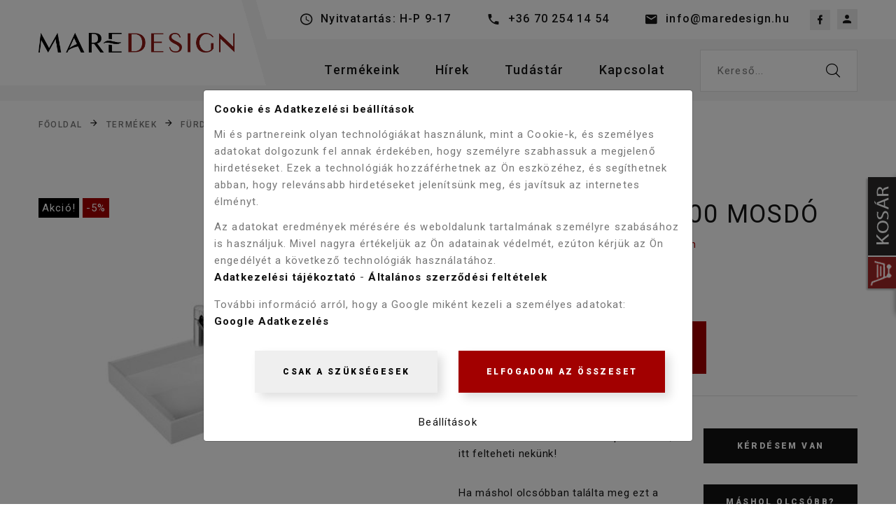

--- FILE ---
content_type: text/html; charset=UTF-8
request_url: https://www.maredesign.hu/termekek/Mosdokagylok/Marmorin-Dam-600-mosdo
body_size: 12656
content:
<!DOCTYPE html>
<html class="wide wow-animation" lang="hu">
  <head>
  
      <meta name="format-detection" content="telephone=no">
    <meta name="viewport" content="width=device-width, height=device-height, initial-scale=1.0, maximum-scale=1.0, user-scalable=0">
    <meta http-equiv="X-UA-Compatible" content="IE=edge">
    <meta charset="utf-8">
		<link rel="apple-touch-icon" sizes="180x180" href="https://www.maredesign.hu/images/apple-touch-icon.png">
		<link rel="icon" type="image/png" sizes="32x32" href="https://www.maredesign.hu/images/favicon-32x32.png">
		<link rel="icon" type="image/png" sizes="16x16" href="https://www.maredesign.hu/images/favicon-16x16.png">
		<link rel="manifest" href="https://www.maredesign.hu/site.webmanifest">
		<link rel="mask-icon" href="https://www.maredesign.hu/images/safari-pinned-tab.svg" color="#5bbad5">
		<link rel="shortcut icon" href="https://www.maredesign.hu/images/favicon.ico">
		<meta name="msapplication-TileColor" content="#00aba9">
		<meta name="msapplication-config" content="https://www.maredesign.hu/browserconfig.xml">
		<meta name="theme-color" content="#ffffff">
    <!-- Stylesheets-->
    <link rel="stylesheet" type="text/css" href="//fonts.googleapis.com/css?family=Roboto:100,300,300i,400,500,600,700,900%7CRaleway:500">
    <link rel="stylesheet" href="https://www.maredesign.hu/css/bootstrap.css">
    <link rel="stylesheet" href="https://www.maredesign.hu/css/fonts.css">
    <link rel="stylesheet" href="https://www.maredesign.hu/css/style-1.css?v=1">
		<link href="https://www.maredesign.hu/webshop/style.css?v=02" rel="stylesheet" type="text/css" />    
    <link rel="stylesheet" href="https://www.maredesign.hu/css/update.css?v=02">
    <!--[if lt IE 10]>
    <div style="background: #212121; padding: 10px 0; box-shadow: 3px 3px 5px 0 rgba(0,0,0,.3); clear: both; text-align:center; position: relative; z-index:1;"><a href="http://windows.microsoft.com/en-US/internet-explorer/"><img src="https://www.maredesign.hu/images/ie8-panel/warning_bar_0000_us.jpg" border="0" height="42" width="820" alt="You are using an outdated browser. For a faster, safer browsing experience, upgrade for free today."></a></div>
    <script src="https://www.maredesign.hu/js/html5shiv.min.js"></script>
    <![endif]-->

    <script src="https://www.maredesign.hu/config.js"></script>
	
<meta property="og:title" content="Marmorin Dam 600 mosdó" /><meta property="og:type" content="website"/><meta property="og:url" content="https://www.maredesign.hu/termekek/Mosdokagylok/Marmorin-Dam-600-mosdo" /><meta property="og:image" content="https://www.maredesign.hu/images/termekek/marmorin-dam-600-mosdo-2832.jpg" /><meta property="og:description" content="
	
		
			Pontos méret
			600 x 450 x 80 mm
		
		
			Méret
			60 cm
		
		
			Anyaga
			Öntött márvány
		
		
			Forma
			Szögletes
		
		
			Bútorhoz rögzíthet" />		<meta name = "DC.Title" content = "Marmorin Dam 600 mosdó">
		<meta name = "DC.Subject" content = "
	
		
			Pontos méret
			600 x 450 x 80 mm
		
		
			Méret
			60 cm
		
		
			Anyaga
			Öntött márvány
		
		
			Forma
			Szögletes
		
		
			Bútorhoz rögzíthet">
		<meta name = "DC.Publisher" content = "MareDesign">
		<meta name = "DC.Date" content = "2026-01-20T06:30:34">
		<meta name = "DC.Type" content = "website">
		<meta name = "DC.Format" content = "text/html">
				<meta name = "DC.Identifier" content = "https://www.maredesign.hu/termekek/Mosdokagylok/Marmorin-Dam-600-mosdo">	
				<meta name="description" content="
	
		
			Pontos méret
			600 x 450 x 80 mm
		
		
			Méret
			60 cm
		
		
			Anyaga
			Öntött márvány
		
		
			Forma
			Szögletes
		
		
			Bútorhoz rögzíthet" />
		<title>Marmorin Dam 600 mosdó</title>	

<script async src="https://www.googletagmanager.com/gtag/js?id=G-2MFDH9RDQR"></script>
<script>
	// var google_analytics=1;
	var google_consent=1;
	window.dataLayer = window.dataLayer || [];
	function gtag(){dataLayer.push(arguments)};
	gtag('js', new Date());
	gtag('consent', 'default', {
		'ad_storage': 'denied',
		'ad_user_data': 'denied',
		'ad_personalization': 'denied',
		'analytics_storage': 'denied',
		'functionality_storage': 'denied',
		'personalization_storage': 'denied',
		'security_storage': 'granted'
	});

				  

		gtag('consent', 'update', {
			'ad_storage': 'denied',
			'ad_user_data': 'denied',
			'ad_personalization': 'denied',
			'analytics_storage': 'denied',
			'functionality_storage': 'denied',
			'personalization_storage': 'denied',
			'security_storage': 'granted'
		});			

		gtag('config', 'G-2MFDH9RDQR');
	gtag('config', 'AW-1005717879');
</script>
<!-- Facebook Pixel Code -->
<script>
!function(f,b,e,v,n,t,s)
{if(f.fbq)return;n=f.fbq=function(){n.callMethod?
n.callMethod.apply(n,arguments):n.queue.push(arguments)};
if(!f._fbq)f._fbq=n;n.push=n;n.loaded=!0;n.version='2.0';
n.queue=[];t=b.createElement(e);t.async=!0;
t.src=v;s=b.getElementsByTagName(e)[0];
s.parentNode.insertBefore(t,s)}(window,document,'script',
'https://connect.facebook.net/en_US/fbevents.js');
	fbq('consent', 'revoke');
 	fbq('init', '524155558146908'); 
	fbq('track', 'PageView');
				fbq('consent', 'revoke');
	</script>
<noscript>
 <img height="1" width="1" 
src="https://www.facebook.com/tr?id=524155558146908&ev=PageView
&noscript=1"/>
</noscript>
<!-- End Facebook Pixel Code -->    <link rel="stylesheet" href="https://www.maredesign.hu/webshop/css/rangeslider.css">
    <link rel="stylesheet" href="https://www.maredesign.hu/css/reset-this.css?v=1">
  </head>
  <body> 
      
    <div class="page">
      <!-- Page Header-->
            <header class="section page-header">
        <!-- RD Navbar-->
        <div class="rd-navbar-wrap">
          <nav class="rd-navbar rd-navbar-modern" data-layout="rd-navbar-fixed" data-sm-layout="rd-navbar-fixed" data-md-layout="rd-navbar-fixed" data-md-device-layout="rd-navbar-fixed" data-lg-layout="rd-navbar-static" data-lg-device-layout="rd-navbar-fixed" data-xl-layout="rd-navbar-static" data-xl-device-layout="rd-navbar-static" data-xxl-layout="rd-navbar-static" data-xxl-device-layout="rd-navbar-static" data-lg-stick-up-offset="150px" data-xl-stick-up-offset="150px" data-xxl-stick-up-offset="150px" data-lg-stick-up="true" data-xl-stick-up="true" data-xxl-stick-up="true">
            <div class="rd-navbar-inner-outer">
              <div class="rd-navbar-inner">
                <!-- RD Navbar Panel-->
                <div class="rd-navbar-panel">
                  <!-- RD Navbar Toggle-->
                  <button class="rd-navbar-toggle" data-rd-navbar-toggle=".rd-navbar-nav-wrap"><span></span></button>
                  <!-- RD Navbar Brand-->
                  <div class="rd-navbar-brand"><a class="brand" href="https://www.maredesign.hu"><img class="brand-logo-dark" src="https://www.maredesign.hu/images/logo.png?v=2" alt="logo" /></a></div>
                </div>
                <div class="rd-navbar-right rd-navbar-nav-wrap">
                  <div class="rd-navbar-aside">
                    <ul class="rd-navbar-contacts-2">
                      <li>
                        <div class="unit unit-spacing-xs" style="line-height: 18px;">
                          <div class="unit-left"><span class="icon mdi mdi-clock"></span></div>
                          <div class="unit-body text-primary">Nyitvatartás: H-P 9-17</div>
                        </div>
                      </li>                      
                      <li>
                        <div class="unit unit-spacing-xs" style="line-height: 18px;">
                          <div class="unit-left"><span class="icon mdi mdi-phone"></span></div>
                          <div class="unit-body"><a class="phone" href="tel:+36702541454">+36 70 254 14 54</a></div>
                        </div>
                      </li>
                      <li>
                        <div class="unit unit-spacing-xs" style="line-height: 18px;">
                          <div class="unit-left"><span class="icon mdi mdi-email"></span></div>
                          <div class="unit-body"><a class="mail" href="mailto:info@maredesign.hu">info@maredesign.hu</a></div>
                        </div>
                      </li>
                    </ul>
                    <ul class="list-share-2">
                      <li><a class="icon mdi mdi-facebook" href="https://www.facebook.com/MareDesignHu/" target="_blank"></a></li>
                                            <li><a class="icon mdi mdi-account" href="https://www.maredesign.hu/belepes/"></a></li>
                    </ul>
                  </div>
                  <div class="rd-navbar-main">
                    <!-- RD Navbar Nav-->
                    <ul class="rd-navbar-nav">
                      <li class="rd-nav-item active"><a class="rd-nav-link" href="https://www.maredesign.hu/termekek">Termékeink</a>
                      </li>
                      <li class="rd-nav-item "><a class="rd-nav-link" href="https://www.maredesign.hu/hirek">Hírek</a>
                      </li>
                      <li class="rd-nav-item "><a class="rd-nav-link" href="#">Tudástár</a>
                        <!-- RD Navbar Dropdown-->
                        <ul class="rd-menu rd-navbar-dropdown">
                          <li class="rd-dropdown-item"><a class="rd-dropdown-link" href="https://www.maredesign.hu/cegunkrol">Cégünkről</a></li>
                          <li class="rd-dropdown-item"><a class="rd-dropdown-link" href="https://www.maredesign.hu/vasarlas-menete">Vásárlás menete</a></li>
                          <li class="rd-dropdown-item"><a class="rd-dropdown-link" href="https://www.maredesign.hu/ismertetok">Ismertetők</a></li>
                          <li class="rd-dropdown-item"><a class="rd-dropdown-link" href="https://www.maredesign.hu/gyik">Gyakori kérdések</a></li>
                        </ul>
                      </li>
                      <li class="rd-nav-item"><a class="rd-nav-link" href="https://www.maredesign.hu/kapcsolat">Kapcsolat</a>
                      </li>
                      <li class="rd-nav-item">
                        <div class="form-wrap">
                          <form class="search_form" action="https://www.maredesign.hu/kereso/" method="GET">
                            <label class="form-label" for="keres_nev">Kereső...</label>
                            <input type="text" id="keres_nev" name="keres_nev" value="" autocomplete="off" class="form-input"/>
                            <button class="button-search fl-bigmug-line-search74" type="submit"></button>
                          </form>
                          <div id="kereso_ac_doboz"></div>
                        </div>
                      </li>
                    </ul>
                  </div>
              </div>
            </div>
          </nav>
        </div>
      </header>
      <section class="text-left">
        <div class="container">
            <ul class="breadcrumbs-custom-path"><li><a href="https://www.maredesign.hu">Főoldal</a></li><li><a href="https://www.maredesign.hu/termekek/">Termékek</a></li><li><a href="https://www.maredesign.hu/termekek/Furdoszoba/">Fürdőszoba</a></li><li><a href="https://www.maredesign.hu/termekek/Mosdokagylok/">Mosdókagylók</a></li><li class="active">Marmorin Dam 600 mosdó</li></ul>        </div>
      </section>

      <section class="section section-sm">
        <div class="container">
          <div class="row row-40 row-lg-60">
                          <div class="col-lg-12">
                <div id="termekek_ajax_div">
<input type="hidden" id="kat_urlnev" value="Mosdokagylok" /><input type="hidden" id="term_urlnev" value="Marmorin-Dam-600-mosdo" /><div class="row row-30"><div class="col-lg-6 col-md-6"><div class="slick-product slick-vertical" style="position: relative;"><div class="akcio_plecsnik"><span>Akció!</span><span>-5%</span></div>	

				<div class="termek_plecsnik">
					
							<img src="https://www.maredesign.hu/images/termekek/param-ikon-34.png" alt="param-ikon-34.png" style="max-width: 60px; height: auto;"><br>
							
									</div>		
				<input type="hidden" id="kep_reloadhoz" value="marmorin-dam-600-mosdo-2832_thumb.jpg"><div class="slick-slider carousel-parent lightGallery" data-swipe="true" data-items="1" data-child="#child-carousel-6" data-for="#child-carousel-6">		                  <div class="item">
		                    <div class="slick-product-figure"><a href="https://www.maredesign.hu/images/termekek/marmorin-dam-600-mosdo-2832.jpg"><img src="https://www.maredesign.hu/images/termekek/marmorin-dam-600-mosdo-2832.jpg" alt="Marmorin Dam 600 mosdó" width="530" height="480" id="ez"/></a>
		                    </div>
		                  </div>
		                  								


								                  <div class="item">
		                    <div class="slick-product-figure"><a href="https://www.maredesign.hu/images/termekek/marmorin-dam-600-mosdo-2831.jpg"><img src="https://www.maredesign.hu/images/termekek/marmorin-dam-600-mosdo-2831.jpg" alt="Marmorin Dam 600 mosdó" width="530" height="480"/></a>
		                    </div>
		                  </div>
		                  								


						</div><div class="slick-slider child-carousel" id="child-carousel-6" data-for=".carousel-parent" data-arrows="true" data-items="3" data-sm-items="3" data-md-items="3" data-lg-items="3" data-xl-items="3" data-slide-to-scroll="1" data-md-vertical="true">								
			              <div class="item">
			                <div class="slick-product-figure"><img src="https://www.maredesign.hu/images/termekek/marmorin-dam-600-mosdo-2832_thumb.jpg" alt="Marmorin Dam 600 mosdó"/>
			                </div>
			              </div>

														
			              <div class="item">
			                <div class="slick-product-figure"><img src="https://www.maredesign.hu/images/termekek/marmorin-dam-600-mosdo-2831_thumb.jpg" alt="Marmorin Dam 600 mosdó"/>
			                </div>
			              </div>

						</div></div></div><div class="col-lg-6 col-md-6 temek_info"><div class="single-product"><h1 class="text-spacing-50 heading-4">Marmorin Dam 600 mosdó</h1><p class="text-secondary">Gyártásra, kérjük a szállítási időről érdeklődjön</p>             
														<form name="kosarba_form" id="kosarba_form" action="" method="post" >
							<input type="hidden" name="raktaron" id="raktaron" value="999999999"/><p class="text-muted text-strike">64 900 Ft </p><div class="single-product-price single-product-rating">61 650 Ft</div>									
							
							<input type='hidden' id='term_id' name='term_id' value='4236'/>
							<input type='hidden' id='term_nev'  name='term_nev' value='Marmorin Dam 600 mosdó'/>
							<input type='hidden' id='term_kep' name='term_kep' value='marmorin-dam-600-mosdo-2832_thumb.jpg'/>
							<input type='hidden' id='term_ar' name='term_ar' value='64900'/>
							<input type='hidden' id='szines_ar' name='szines_ar' value='0'/>
							<input type='hidden' id='term_afa' name='term_afa' value='27'/>
							<input type='hidden' id='term_akcios_ar' name='term_akcios_ar' value='61650'/>
							<input type='hidden' id='szin_nem_kotelezo' name='szin_nem_kotelezo' value='0'/>
							<input type='hidden' id='command' name='command' value='VASARLAS'/>

							<div class="pt-3" id="parameter_riaszt" style="display:none;">
								<div class="alert alert-warning alert-danger" style="margin-bottom:0;"><p>Válasszon színt!</p></div>
							</div>

			                <div class="group-lg group-middle">
			                  <div class="product-stepper">
			                    <input class="form-input" type="number" name="darab" id="darab" data-zeros="true" value="1" min="1" max="1000">
			                  </div>
			                  <div><a class="button button-lg button-secondary button-winona" href="" id="kosarba_gomb">Kosárba</a>
			                  </div>
									                  
			                </div>	

			                
			                <hr class="hr-gray-300">
			                <div class="row row-30 pt-3 justify-content-center">
			                  <div class="col-md-7">
									<p>Ha kérdése van a termékkel kapcsolatban, itt felteheti nekünk!</p>
			                  </div>
			                  <div class="col-md-5">
									<a href="https://www.maredesign.hu/kapcsolat?id=4236" class="button button-xs button-primary button-block">Kérdésem van</a>
			                  </div>	
			                  <div class="col-md-7">
									<p>Ha máshol olcsóbban találta meg ezt a terméket, mutassa meg nekünk!</p>
			                  </div>
			                  <div class="col-md-5">
									<a href="https://www.maredesign.hu/kapcsolat?olcsobbid=4236" class="button button-xs button-primary button-block">Máshol olcsóbb?</a>
			                  </div>			                  		                  
			                </div>

						</form>						
									</div></div>
		</div>
				<div class="row margtop30 mb-3">
			<div class="col-lg-12">
				<div class="tabs-custom tabs-horizontal tabs-corporate">
					<ul id="myTab" class="nav nav-tabs justify-content-center">
												<li class="nav-item"><a class="nav-link kapcs_div_kapcsolo_be show active" href="#specifikacio" data-toggle="tab">Termék tulajdonságai</a></li>
						<li class="nav-item"><a class="nav-link kapcs_div_kapcsolo_be" href="#technikai_adatok" data-toggle="tab">Technikai adatok</a></li>
																	</ul>
					<div id="myTabContent" class="tab-content">				
						<div class="tab-pane fade" id="leiras">
														
						</div>
						<div class="tab-pane fade show active" id="specifikacio">
							<div class="reset-this">
								<table border="0" cellpadding="0" cellspacing="0" class="parameter_table">
	<tbody>
		<tr>
			<td><strong>Pontos méret</strong></td>
			<td>600 x 450 x 80 mm</td>
		</tr>
		<tr>
			<td><strong>Méret</strong></td>
			<td>60 cm</td>
		</tr>
		<tr>
			<td><strong>Anyaga</strong></td>
			<td>Öntött márvány</td>
		</tr>
		<tr>
			<td><strong>Forma</strong></td>
			<td>Szögletes</td>
		</tr>
		<tr>
			<td><strong>Bútorhoz rögzíthető</strong></td>
			<td>Igen</td>
		</tr>
		<tr>
			<td><strong>Falhoz álló</strong></td>
			<td>Nem</td>
		</tr>
		<tr>
			<td><strong>Falra szerelhető</strong></td>
			<td>Nem</td>
		</tr>
		<tr>
			<td><strong>Konzollal rögzíthető</strong></td>
			<td>Nem</td>
		</tr>
		<tr>
			<td><strong>Pultra tehető</strong></td>
			<td>Nem</td>
		</tr>
		<tr>
			<td><strong>Süllyeszthető</strong></td>
			<td>Igen</td>
		</tr>
		<tr>
			<td><strong>Medence száma</strong></td>
			<td>1</td>
		</tr>
		<tr>
			<td><strong>Alap szín</strong></td>
			<td>Fényes fehér</td>
		</tr>
	</tbody>
</table>

<p>&nbsp;</p>
							</div>
						</div>							
						<div class="tab-pane fade temek_info" id="technikai_adatok">
							<div class="table-responsive"><table class="table table-bordered table-striped"><tbody><tr><td style="width:50%;"><b>Anyaga:</b>
										<span>Öntött márvány </span>
									</td><td style="width:50%;"><b>Beépítés módja:</b>
										<span>Bútorba építhető </span>
									</td></tr><tr><td style="width:50%;"><img src="https://www.maredesign.hu/images/termekek/param-ikon-34.png" /><b>EU-s termék:</b>
										<span>igen </span>
									</td><td style="width:50%;"><b>Garancia:</b>
										<span>5 év</span>
									</td></tr><tr><td style="width:50%;"><b>Gyártó:</b>
										<span>Marmorin </span>
									</td><td style="width:50%;"><b>Méret:</b>
										<span>60 cm</span>
									</td></tr></tbody></table></div>						</div>
																	
					</div>
				</div>

									
			</div>
		</div>
<h4 class="heading-4 pt-3">Hasonló termékek</h4>		<div class="row row-30 kapcs_termekek">

			<div class="col-md-3 col-sm-6">	
              <!-- Product-->
              <article class="product">
              	<a href="https://www.maredesign.hu/termekek/Mosdokagylok/Marmorin-Leda-50-mosdo">
				<div class="akcio_plecsnik">
					<span>Akció!</span><span>-5%</span>				</div>				
				<div class="termek_plecsnik">
					
							<img src="https://www.maredesign.hu/images/termekek/param-ikon-34.png" alt="param-ikon-34.png" style="margin: -10px 0; max-width: 40px; height: auto;">
							
									</div>               		
                <div class="product-figure fels_termek_kep text-center"><img src="https://www.maredesign.hu/images/termekek/marmorin-leda-50-mosdo-3196_thumb.jpg" alt="Marmorin Léda 50 mosdó" style="max-height: 200px;"/>
                </div>
                <div class="fels_termek_adatok text-center pt-2">
	                <h6 class="product-title">Marmorin Léda 50 mosdó</h6>
	                <div class="product-price-wrap">
	                  <div class="product-price text-spacing-100" style="color: #A20000;">52 150 Ft</div> <div class="product-price-old">54 900 Ft</div>	                </div>
                </div>
                <div class="product-button">
                  <div class="button-wrap"><a class="button button-xs button-secondary button-winona" href="https://www.maredesign.hu/termekek/Mosdokagylok/Marmorin-Leda-50-mosdo">Tovább</a></div>
                </div>
				</a>
              </article>
            </div>


			<div class="col-md-3 col-sm-6">	
              <!-- Product-->
              <article class="product">
              	<a href="https://www.maredesign.hu/termekek/Mosdokagylok/CeraStyle-Aqua-60-Matt-Antracit-pultra-ultetheto-mosdo">
				<div class="akcio_plecsnik">
									</div>				
				<div class="termek_plecsnik">
									</div>               		
                <div class="product-figure fels_termek_kep text-center"><img src="https://www.maredesign.hu/images/termekek/thumb-CeraStyle-Aqua-60-Matt-Antracit-pultra-ultetheto-mosdo-56061706711542105595.jpg" alt="CeraStyle Aqua 60 Matt Antracit pultra ültethető mosdó" style="max-height: 200px;"/>
                </div>
                <div class="fels_termek_adatok text-center pt-2">
	                <h6 class="product-title">CeraStyle Aqua 60 Matt Antracit pultra ültethető mosdó</h6>
	                <div class="product-price-wrap">
	                  <div class="product-price text-spacing-100">81 900 Ft</div>	                </div>
                </div>
                <div class="product-button">
                  <div class="button-wrap"><a class="button button-xs button-secondary button-winona" href="https://www.maredesign.hu/termekek/Mosdokagylok/CeraStyle-Aqua-60-Matt-Antracit-pultra-ultetheto-mosdo">Tovább</a></div>
                </div>
				</a>
              </article>
            </div>


			<div class="col-md-3 col-sm-6">	
              <!-- Product-->
              <article class="product">
              	<a href="https://www.maredesign.hu/termekek/Mosdokagylok/Marmorin-Pille-40-mosdo-jobbosbalos">
				<div class="akcio_plecsnik">
									</div>				
				<div class="termek_plecsnik">
					
							<img src="https://www.maredesign.hu/images/termekek/param-ikon-34.png" alt="param-ikon-34.png" style="margin: -10px 0; max-width: 40px; height: auto;">
							
									</div>               		
                <div class="product-figure fels_termek_kep text-center"><img src="https://www.maredesign.hu/images/termekek/marmorin-pille-40-mosdo-jobbosbalos-3843_thumb.jpg" alt="Marmorin Pille 40 mosdó jobbos/balos" style="max-height: 200px;"/>
                </div>
                <div class="fels_termek_adatok text-center pt-2">
	                <h6 class="product-title">Marmorin Pille 40 mosdó jobbos/balos</h6>
	                <div class="product-price-wrap">
	                  <div class="product-price text-spacing-100">29 900 Ft</div>	                </div>
                </div>
                <div class="product-button">
                  <div class="button-wrap"><a class="button button-xs button-secondary button-winona" href="https://www.maredesign.hu/termekek/Mosdokagylok/Marmorin-Pille-40-mosdo-jobbosbalos">Tovább</a></div>
                </div>
				</a>
              </article>
            </div>


			<div class="col-md-3 col-sm-6">	
              <!-- Product-->
              <article class="product">
              	<a href="https://www.maredesign.hu/termekek/Mosdokagylok/Marmorin-Dam-500-mosdo">
				<div class="akcio_plecsnik">
					<span>Akció!</span><span>-5%</span>				</div>				
				<div class="termek_plecsnik">
					
							<img src="https://www.maredesign.hu/images/termekek/param-ikon-34.png" alt="param-ikon-34.png" style="margin: -10px 0; max-width: 40px; height: auto;">
							
									</div>               		
                <div class="product-figure fels_termek_kep text-center"><img src="https://www.maredesign.hu/images/termekek/marmorin-dam-500-mosdo-2804_thumb.jpg" alt="Marmorin Dam 500 mosdó" style="max-height: 200px;"/>
                </div>
                <div class="fels_termek_adatok text-center pt-2">
	                <h6 class="product-title">Marmorin Dam 500 mosdó</h6>
	                <div class="product-price-wrap">
	                  <div class="product-price text-spacing-100" style="color: #A20000;">75 900 Ft</div> <div class="product-price-old">79 900 Ft</div>	                </div>
                </div>
                <div class="product-button">
                  <div class="button-wrap"><a class="button button-xs button-secondary button-winona" href="https://www.maredesign.hu/termekek/Mosdokagylok/Marmorin-Dam-500-mosdo">Tovább</a></div>
                </div>
				</a>
              </article>
            </div>
</div></div>
              </div>               
                      </div>
        </div>
      </section>         

      <!-- Page Footer-->
            <footer class="section footer-classic context-dark footer-classic-2">
        <div class="container">
          <div class="section-sm" style="border-bottom: 1px solid rgba(255, 255, 255, 0.1);">
            <div class="row row-30">
              <div class="col-md-4">
                <h6 class="footer-corporate-title oh-desktop"><span class="d-inline-block wow slideInUp">Hasznos linkek</span></h6>
                <ul class="footer-corporate-list d-inline-block d-sm-block wow fadeInUp">
                  <li><a href="https://www.maredesign.hu/termekek/">Termékeink</a></li>
                  <li><a href="https://www.maredesign.hu/vasarlas-menete/">Vásárlás menete</a></li>
                  <li><a href="https://www.maredesign.hu/aszf/">ÁSZF</a></li>
                  <li><a href="https://ec.europa.eu/consumers/odr/main/index.cfm?event=main.home.chooseLanguage" target="_blank">Online Vitarendezési Platform</a></li>
                  <li><a href="https://www.maredesign.hu/adatkezelesi-tajekoztato/">Adatvédelmi Szabályzat</a></li>
                  <li><a href="https://www.maredesign.hu/gyik/">Gyakori kérdések</a></li>
                </ul>
                <ul class="list-inline footer-social-list" style="padding-bottom: 20px;">
                  <li><a class="icon mdi mdi-facebook" href="https://www.facebook.com/MareDesignHu/" target="_blank"></a></li>
                </ul>
                <div class="row row-15" style="margin-bottom: 5px;">
                    <div class="col-md-6">
                      <!-- ÁRUKERESŐ.HU CODE - PLEASE DO NOT MODIFY THE LINES BELOW -->
                      <div style="background: transparent; text-align: center; padding: 0; margin: 0 auto; width: 160px">
                      <a title="Árukereső.hu" href="https://www.arukereso.hu/" style="display: block;border:0; padding:0;margin:0"><img style="padding: 0; margin:0; border:0" alt="Árukereső.hu" src="https://static.arukereso.hu/hu/logo-120.png"/></a>
                      <a title="Árukereső.hu" style="line-height:16px;font-size: 11px; font-family: Arial, Verdana; color: #FFF" href="https://www.arukereso.hu/">Árukereső.hu</a>
                      </div>
                      <!-- ÁRUKERESŐ.HU CODE END -->                      
                    </div>
                    <div class="col-md-6">
                      <!-- ÁRUKERESŐ.HU - PLEASE DO NOT MODIFY THE LINES BELOW -->
                      <div style="background: transparent; text-align: center; padding: 0; margin: 0 auto;">
                      <a title="Árukereső.hu" href="https://www.arukereso.hu"><img src="https://image.arukereso.hu/trustedbadge/106549-150x74-dd9a4f79cc8b0700c5643c43a84ed0a4.png" alt="Árukereső.hu" style="border-style:none;" /></a>
                      </div>
                      <!-- ÁRUKERESŐ.HU CODE END -->                          
                    </div>                    
                </div>                       
              </div>
              <div class="col-md-4">
                <h6 class="footer-corporate-title oh-desktop"><span class="d-inline-block wow slideInUp">Elérhetőségek</span></h6>
                <ul class="footer-creative-contacts d-inline-block d-md-block" style="padding-bottom: 20px;">
                  <li class="wow fadeInLeft" data-wow-delay=".05s">
                    <p class="footer-creative-contacts-title">Bolt címe</p>6725 Szeged Csókai u. 4.
                  </li>
                  <li class="wow fadeInLeft" data-wow-delay=".1s">
                    <p class="footer-creative-contacts-title">Nyitva tartás</p>H-P  9:00-17:00
                  </li>
                  <li class="wow fadeInLeft" data-wow-delay=".2s">
                    <p class="footer-creative-contacts-title">Telefon</p><a class="phone" href="tel:+36 70 254 14 54">+36 70 254 14 54</a>
                  </li>    
                  <li class="wow fadeInLeft" data-wow-delay=".3s">
                    <p class="footer-creative-contacts-title">E-mail</p><a class="mail" href="mailto:info@maredesign.hu">info@maredesign.hu</a>
                  </li>                                                  
                </ul>
              </div>                            
              <div class="col-md-4">
                <iframe src="https://www.google.com/maps/embed?pb=!1m18!1m12!1m3!1d2759.743166518475!2d20.122600315583465!3d46.2354519791177!2m3!1f0!2f0!3f0!3m2!1i1024!2i768!4f13.1!3m3!1m2!1s0x474489e916066269%3A0x437b6fde8f8d3970!2sMare+Design+Kft.!5e0!3m2!1shu!2shu!4v1548759827400" width="100%" height="100%" frameborder="0" style="border:0" allowfullscreen></iframe>                
              </div>
            </div>
          </div>
        </div>
        <div class="footer-modern-line-2">
          <div class="container">
            <div class="row row-30 align-items-center text-center">
              <div class="col-sm-12" style="border-width: 0px;">
                  <div class="wow fadeInUp" data-wow-delay=".3s">                           
                    <a href="https://www.maredesign.hu/varosok/?varos=Szeged" class="jelol" title="Szeged város fürdőszoba, mosdókagyló, fürdőkád, zuhanykabin webshopja">Szeged</a>
                    <a href="https://www.maredesign.hu/varosok/?varos=Budapest" class="jelol" title="Budapest város fürdőszoba, mosdókagyló, fürdőkád, zuhanykabin webshopja">Budapest</a>
                    <a href="https://www.maredesign.hu/varosok/?varos=Győr" class="jelol" title="Győr város fürdőszoba, mosdókagyló, fürdőkád, zuhanykabin webshopja">Győr</a>
                    <a href="https://www.maredesign.hu/varosok/?varos=Debrecen" class="jelol" title="Debrecen város fürdőszoba, mosdókagyló, fürdőkád, zuhanykabin webshopja">Debrecen</a>
                    <a href="https://www.maredesign.hu/varosok/?varos=Miskolc" class="jelol" title="Miskolc város fürdőszoba, mosdókagyló, fürdőkád, zuhanykabin webshopja">Miskolc</a>
                    <a href="https://www.maredesign.hu/varosok/?varos=Kecskemét" class="jelol" title="Kecskemét város fürdőszoba, mosdókagyló, fürdőkád, zuhanykabin webshopja">Kecskemét</a>
                    <a href="https://www.maredesign.hu/varosok/?varos=Pécs" class="jelol" title="Pécs város fürdőszoba, mosdókagyló, fürdőkád, zuhanykabin webshopja">Pécs</a>
                    <a href="https://www.maredesign.hu/varosok/?varos=Szolnok" class="jelol" title="Szolnok város fürdőszoba, mosdókagyló, fürdőkád, zuhanykabin webshopja">Szolnok</a>
                    <a href="https://www.maredesign.hu/varosok/?varos=Veszprém" class="jelol" title="Veszprém város fürdőszoba, mosdókagyló, fürdőkád, zuhanykabin webshopja">Veszprém</a>
                    <a href="https://www.maredesign.hu/varosok/?varos=Nyíregyháza" class="jelol" title="Nyíregyháza város fürdőszoba, mosdókagyló, fürdőkád, zuhanykabin webshopja">Nyíregyháza</a>
                    <a href="https://www.maredesign.hu/varosok/?varos=Békéscsaba" class="jelol" title="Békéscsaba város fürdőszoba, mosdókagyló, fürdőkád, zuhanykabin webshopja">Békéscsaba</a>
                    <a href="https://www.maredesign.hu/varosok/?varos=Eger" class="jelol" title="Eger város fürdőszoba, mosdókagyló, fürdőkád, zuhanykabin webshopja">Eger</a>
                    <a href="https://www.maredesign.hu/varosok/?varos=Kaposvár" class="jelol" title="Kaposvár város fürdőszoba, mosdókagyló, fürdőkád, zuhanykabin webshopja">Kaposvár</a>
                    <a href="https://www.maredesign.hu/varosok/?varos=Salgótarján" class="jelol" title="Salgótarján város fürdőszoba, mosdókagyló, fürdőkád, zuhanykabin webshopja">Salgótarján</a>
                    <a href="https://www.maredesign.hu/varosok/?varos=Szekszárd" class="jelol" title="Szekszárd város fürdőszoba, mosdókagyló, fürdőkád, zuhanykabin webshopja">Szekszárd</a>
                    <a href="https://www.maredesign.hu/varosok/?varos=Székesfehérvár" class="jelol" title="Székesfehérvár város fürdőszoba, mosdókagyló, fürdőkád, zuhanykabin webshopja">Székesfehérvár</a>
                    <a href="https://www.maredesign.hu/varosok/?varos=Szombathely" class="jelol" title="Szombathely város fürdőszoba, mosdókagyló, fürdőkád, zuhanykabin webshopja">Szombathely</a>
                    <a href="https://www.maredesign.hu/varosok/?varos=Tatabánya" class="jelol" title="Tatabánya város fürdőszoba, mosdókagyló, fürdőkád, zuhanykabin webshopja">Tatabánya</a>
                    <a href="https://www.maredesign.hu/varosok/?varos=Zalaegerszeg" class="jelol" title="Zalaegerszeg város fürdőszoba, mosdókagyló, fürdőkád, zuhanykabin webshopja">Zalaegerszeg</a>
                  </div>
              </div>
            </div>
          </div>
        </div>        
        <div class="footer-classic-panel">
          <div class="container">
            <!-- Rights-->
            <p class="rights" style="color: inherit;"><span>MareDesign&nbsp;</span><span>&copy;&nbsp;</span><span class="copyright-year"></span><span>&nbsp;</span>| Készítette: <a href="https://www.innovip.hu" rel="nofollow" target="_blank">Innovip.hu Kft.</a></p>
          </div>
        </div>
      </footer>

      <div id="kinyilo_kosar_div">
        		
		<div class="slide-out-div" id="iderepul">
			<a class="handle" href="http://link-for-non-js-users"></a>
			<h4 style="padding-bottom:0;" class="heading-7">Kosár tartalma</h4>
			<p style="font-size:16px; padding-top: 30px;">A kosár tartalma üres.</p>		</div>
	      </div>      


      <!-- Bootstrap 4 modal -->
<div class="modal fade" id="cookieModal" tabindex="-1" role="dialog" aria-labelledby="cookieModalLabel" aria-hidden="true" data-backdrop="static" data-keyboard="false">
  <div class="modal-dialog modal-lg pt-5" role="document">
    <div class="modal-content">
      <div class="modal-body text-left">
        <p class="text-primary"><b>Cookie és Adatkezelési beállítások</b></p>

        <p>Mi és partnereink olyan technológiákat használunk, mint a Cookie-k, és személyes adatokat dolgozunk fel annak érdekében, hogy személyre szabhassuk a megjelenő hirdetéseket. Ezek a technológiák hozzáférhetnek az Ön eszközéhez, és segíthetnek abban, hogy relevánsabb hirdetéseket jelenítsünk meg, és javítsuk az internetes élményt.</p>

        <p>Az adatokat eredmények mérésére és weboldalunk tartalmának személyre szabásához is használjuk. Mivel nagyra értékeljük az Ön adatainak védelmét, ezúton kérjük az Ön engedélyét a következő technológiák használatához.
        </p>
        
        <a href="https://www.maredesign.hu/adatkezelesi-tajekoztato/?sutifelugro=1" target="_blank"><b>Adatkezelési tájékoztató</b></a><b> - </b><a href="https://www.maredesign.hu/aszf/?sutifelugro=1" target="_blank"><b>Általános szerződési feltételek</b></a>

        <p>További információ arról, hogy a Google miként kezeli a személyes adatokat:</p>

        <a href="https://business.safety.google/privacy/" target="_blank"><b>Google Adatkezelés</b></a>


        <div id="cookieButtons" class="row row-30 justify-content-center text-center">
            <div class="col-12 col-md-5">
                <button type="button" class="button button-sm button-winona button-shadow-2" id="acceptNecessary" style="cursor: pointer;">Csak a szükségesek</button>
            </div>
            <div class="col-12 col-md-5">
                <button type="button" class="button button-sm button-secondary button-winona button-shadow-2" id="acceptAll" style="cursor: pointer;">Elfogadom az összeset</button>
            </div>
            <div class="col-12">
                <a href="#" id="openSettings">Beállítások</a>
            </div>
        </div>
        
        <div id="cookieSettings" style="display: none;" class="mt-3 text-left">
          <form id="cookieForm">
            <div class="row justify-content-center row-20">
                <div class="col-12 col-md-10">
                    <label class="checkbox-inline" for="necessaryCookies">
                    <input type="checkbox" name="adatv" id="necessaryCookies" class="custom-checkbox" checked disabled>
                        <span class="text-gray-21"><b>Működéshez szükséges cookie (mindig aktív)</b></span><br>
                        <span class="small">A működéshez szükséges cookie-k döntő fontosságúak a weboldal alapvető funkciói szempontjából, és a weboldal ezek nélkül nem fog megfelelően működni. Ezek a sütik nem tárolnak személyazonosításra alkalmas adatokat.</span>                        
                    </label>       
                </div>
                
                <div class="col-12 col-md-10">
                    <label class="checkbox-inline" for="analyticsCookies">
                    <input type="checkbox" name="adatv" id="analyticsCookies" class="custom-checkbox" checked>
                        <b class="text-primary">Analitikai cookie</b><br>
                        <span class="small">Az adatok névtelen formában való gyűjtésén és jelentésén keresztül a statisztikai cookie-k segítenek a weboldal tulajdonosának abban, hogy megértse, hogyan lépnek interakcióba a látogatók a weboldallal. </span>                       
                    </label>
                </div>
    
                <div class="col-12 col-md-10">
                    <label class="checkbox-inline" for="marketingCookies">
                    <input type="checkbox" name="adatv" id="marketingCookies" class="custom-checkbox" checked>
                        <b class="text-primary">Marketing cookie</b><br>
                        <span class="small">A marketing cookie-kat a látogatók weboldal-tevékenységének nyomon követésére használjuk. A cél az, hogy releváns hirdetéseket tegyünk közzé az egyéni felhasználók számára (pl. Google Ads, Facebook Ads), valamint aktivitásra buzdítsuk őket, ez pedig még értékesebbé teszi weboldalunkat.</span>                        
                    </label>            
                </div>
    
                <div class="col-12 col-md-10">
                    <label class="checkbox-inline" for="personalizationCookies">
                    <input type="checkbox" name="adatv" id="personalizationCookies" class="custom-checkbox" checked>
                        <b class="text-primary">Személyre szabáshoz használt cookie</b><br>
                        <span class="small">A személyre szabáshoz használt cookie-k segítségével olyan információkat tudunk megjegyezni, amelyek megváltoztatják a weboldal magatartását, illetve kinézetét. </span>                       
                    </label>                
                </div>

                <div class="col-12 text-center">
                    <button type="button" class="button button-sm button-secondary button-winona button-shadow-2 mt-3" id="saveSettings" style="cursor: pointer;">Beállítások mentése</button>
                </div>
            </div>



          </form>
        </div>
      </div>
    </div>
  </div>
</div>

<style>
    @media (min-width: 992px) {
        .modal-lg {
            max-width: 700px;
        }
    }

    body.modal-open, html.modal-open {
        overflow: hidden !important;
        height: 100% !important;
        -webkit-overflow-scrolling: none;
        overscroll-behavior: none;        
    }

</style>

<script>

  document.addEventListener("DOMContentLoaded", function () {
	$('#cookieModal').on('show.bs.modal', function (e) {
		$("html").addClass("modal-open");
	});	

	$('#cookieModal').on('hidden.bs.modal', function (e) {
		$("html").removeClass("modal-open");
	});	

    if (!getCookie("cookieConsent") && !window.location.search.includes("sutifelugro=1")) {
        setTimeout(() => {
            $('#cookieModal').modal('show');
        }, "1000");
    }

    document.getElementById("acceptNecessary").addEventListener("click", function () {
        let consent = [];
        consent.push("necessary")      
        setCookie("cookieConsent", JSON.stringify(consent), 100);
        $('#cookieModal').modal('hide');

        gtag('consent', 'update', {
            'ad_storage': 'denied',
            'ad_user_data': 'denied',
            'ad_personalization': 'denied',
            'analytics_storage': 'denied',
            'functionality_storage': 'denied',
            'personalization_storage': 'denied',
            'security_storage': 'granted'
        });      
    });

    document.getElementById("acceptAll").addEventListener("click", function () {
        let consent = [];
        consent.push("all")
        setCookie("cookieConsent", JSON.stringify(consent), 100);
        $('#cookieModal').modal('hide');

        gtag('consent', 'update', {
            'ad_storage': 'granted',
            'ad_user_data': 'granted',
            'ad_personalization': 'granted',
            'analytics_storage': 'granted',
            'functionality_storage': 'granted',
            'personalization_storage': 'granted',
            'security_storage': 'granted'
        });	          
    });

    document.getElementById("openSettings").addEventListener("click", function (e) {
        e.preventDefault();
        document.getElementById("cookieSettings").style.display = "block";
        document.getElementById("cookieButtons").style.display = "none";
    });

    document.getElementById("saveSettings").addEventListener("click", function () {
        let consent = [];
        if (document.getElementById("analyticsCookies").checked) consent.push("analytics");
        if (document.getElementById("marketingCookies").checked) consent.push("marketing");
        if (document.getElementById("personalizationCookies").checked) consent.push("personalization");

        if (consent.length === 0) {
            consent.push("necessary");

            gtag('consent', 'update', {
                'ad_storage': 'denied',
                'ad_user_data': 'denied',
                'ad_personalization': 'denied',
                'analytics_storage': 'denied',
                'functionality_storage': 'denied',
                'personalization_storage': 'denied',
                'security_storage': 'granted'
            });             
        } else {
            if (consent.includes("analytics") && consent.includes("marketing") && consent.includes("personalization")) {
                // Ha mindhárom van kiválasztva
                gtag('consent', 'update', {
                    'ad_storage': 'granted',
                    'ad_user_data': 'granted',
                    'ad_personalization': 'granted',
                    'analytics_storage': 'granted',
                    'functionality_storage': 'granted',
                    'personalization_storage': 'granted',
                    'security_storage': 'granted'
                });
            } else if (consent.includes("analytics") && consent.includes("marketing")) {
                // Ha analytics + marketing van kiválasztva
                gtag('consent', 'update', {
                    'ad_storage': 'granted',
                    'ad_user_data': 'granted',
                    'ad_personalization': 'granted',
                    'analytics_storage': 'granted',
                    'functionality_storage': 'denied',
                    'personalization_storage': 'denied',
                    'security_storage': 'granted'
                });
            } else if (consent.includes("analytics") && consent.includes("personalization")) {
                // Ha analytics + personalization van kiválasztva
                gtag('consent', 'update', {
                    'ad_storage': 'denied',
                    'ad_user_data': 'denied',
                    'ad_personalization': 'denied',
                    'analytics_storage': 'granted',
                    'functionality_storage': 'granted',
                    'personalization_storage': 'granted',
                    'security_storage': 'granted'
                });
            } else if (consent.includes("marketing") && consent.includes("personalization")) {
                // Ha marketing + personalization van kiválasztva
                gtag('consent', 'update', {
                    'ad_storage': 'granted',
                    'ad_user_data': 'granted',
                    'ad_personalization': 'granted',
                    'analytics_storage': 'denied',
                    'functionality_storage': 'granted',
                    'personalization_storage': 'granted',
                    'security_storage': 'granted'
                });
            } else if (consent.includes("analytics")) {
                // Ha csak analytics van kiválasztva
                gtag('consent', 'update', {
                    'ad_storage': 'denied',
                    'ad_user_data': 'denied',
                    'ad_personalization': 'denied',
                    'analytics_storage': 'granted',
                    'functionality_storage': 'denied',
                    'personalization_storage': 'denied',
                    'security_storage': 'granted'
                });
            } else if (consent.includes("marketing")) {
                // Ha csak marketing van kiválasztva
                gtag('consent', 'update', {
                    'ad_storage': 'granted',
                    'ad_user_data': 'granted',
                    'ad_personalization': 'granted',
                    'analytics_storage': 'denied',
                    'functionality_storage': 'denied',
                    'personalization_storage': 'denied',
                    'security_storage': 'granted'
                });
            } else if (consent.includes("personalization")) {
                // Ha csak personalization van kiválasztva
                gtag('consent', 'update', {
                    'ad_storage': 'denied',
                    'ad_user_data': 'denied',
                    'ad_personalization': 'denied',
                    'analytics_storage': 'denied',
                    'functionality_storage': 'granted',
                    'personalization_storage': 'granted',
                    'security_storage': 'granted'
                });
            }          
        }      
        setCookie("cookieConsent", JSON.stringify(consent), 100);
        $('#cookieModal').modal('hide');
    });
  });

  function setCookie(name, value, days) {
    let expires = "";
    if (days) {
      let date = new Date();
      date.setTime(date.getTime() + (days * 24 * 60 * 60 * 1000));
      expires = "; expires=" + date.toUTCString();
    }
    document.cookie = name + "=" + value + "; path=/" + expires;
  }

  function getCookie(name) {
    let nameEQ = name + "=";
    let ca = document.cookie.split(';');
    for (let i = 0; i < ca.length; i++) {
      let c = ca[i];
      while (c.charAt(0) === ' ') c = c.substring(1, c.length);
      if (c.indexOf(nameEQ) === 0) return c.substring(nameEQ.length, c.length);
    }
    return null;
  }
</script>

        </div>
        <!-- Global Mailform Output-->
    <div class="snackbars" id="form-output-global"></div>
    <!-- Javascript-->
    <script src="https://www.maredesign.hu/js/core.min.js"></script>
    <script src="https://www.maredesign.hu/js/script.js"></script>

    <script type="text/javascript" src="https://www.maredesign.hu/webshop/scripts/kereso_ac.js"></script>

    <script src="https://www.maredesign.hu/webshop/scripts/jquery.tabSlideOut.js"></script>

	<script>
		 $(function(){
			 $('.slide-out-div').tabSlideOut({
				 tabHandle: '.handle',                              //class of the element that will be your tab
				 pathToTabImage: 'https://www.maredesign.hu/webshop/images/contact_tab.png',   //path to the image for the tab (optionaly can be set using css)
				 imageHeight: '172px',                               //height of tab image
				 imageWidth: '48px',                               //width of tab image    
				 tabLocation: 'right',                               //side of screen where tab lives, top, right, bottom, or left
				 speed: 300,                                        //speed of animation
				 action: 'click',                                   //options: 'click' or 'hover', action to trigger animation
				 topPos: '248px',                                   //position from the top
				 fixedPosition: true                               //options: true makes it stick(fixed position) on scroll
			 });
		 });
	</script>    

<!-- ÁRUKERESŐ.HU - PLEASE DO NOT MODIFY THE LINES BELOW -->
<script type="text/javascript">
if(ak_widget_params === undefined || ak_widget_script === undefined) {
  var ak_widget_params = ["dd9a4f79cc8b0700c5643c43a84ed0a4","BL","HU",1,"BL"];
  var ak_widget_script = document.createElement("script");
  ak_widget_script.type = "text/javascript";
  ak_widget_script.src = "https://static.arukereso.hu/widget/presenter.js";
  ak_widget_script.async = true;
  document.body.appendChild(ak_widget_script);
}
</script>
<!-- ÁRUKERESŐ.HU CODE END -->  
    <script src="https://www.maredesign.hu/webshop/scripts/rangeslider.min.js"></script>
    <script src="https://www.maredesign.hu/webshop/scripts/termekek.js?v=01" type="text/javascript"></script>
    <script type="text/javascript" src="https://www.maredesign.hu/scripts/sajat.js"></script>
    <script src="https://www.maredesign.hu/js/jquery.waitforimages.min.js"></script>
    <script>
      $(document).ready(function(){
        var becsukJel = '<span class="fa fa-chevron-down"></span>';
        var kinyitJel = '<span class="fa fa-chevron-up"></span>';
        
        $(".kat_menu ul:has(.aktiv_kat)").css("display", "block"); // Kinyitjuk az aktív menüt.
        
        // multilevel megjelölése
        $(document).find(".kat_menu li").each(function() {
          if($(this).find("ul").size() != 0){
            $(this).find("a:first").append('<span class="kat_menu_lenyito_jel">'+becsukJel+'</span>');
            
          }
        }); 
        // aktív kategória lenyitójának megjelölése
        $(document).find(".kat_menu li.aktiv_kat").each(function() {
          $(this).parents("ul").parent("li").find("span:first").html('<span class="kat_menu_lenyito_jel">'+kinyitJel+'</span>');
        });
      
        $( ".kat_menu a" ).click(function() {
          if($(this).attr("href")=='#'){
            if($(this).children('.kat_menu_lenyito_jel').html() == becsukJel){
              $(this).children('.kat_menu_lenyito_jel').html(kinyitJel);
            }
            else{
              $(this).children('.kat_menu_lenyito_jel').html(becsukJel);
            }
            
            $(this).next('ul').animate({
              height: [ "toggle", "swing" ]
            }, 300);
            return false; // Hogy a href="#" ne ugorjon fel
          }
        });
      });

      $(document).on("change", "#szuro_form input[type=checkbox]", function() {
        szures();
      });

      $(document).ready(function(){
        $('.filter_box h3').click(function(){
          $(this).next('div').animate({
            height: [ "toggle", "swing" ]
          }, 300);
          if ($('span',this).hasClass('fa-chevron-up'))
          {
            $('span',this).removeClass('fa-chevron-up').addClass('fa-chevron-down');
          }
          else
          {
            $('span',this).removeClass('fa-chevron-down').addClass('fa-chevron-up');
          }          
        });      
      });

      $(document).ready(function(){     
          $(function() {

            var $document   = $(document),
              selector    = '[data-rangeslider]',
              $element    = $(selector);

            // Example functionality to demonstrate a value feedback
            function valueOutput(element) {
              var value = element.value,
                output = element.parentNode.getElementsByTagName('output')[0];
              output.innerHTML = value;
            }
            for (var i = $element.length - 1; i >= 0; i--) {
              valueOutput($element[i]);
            };
            $document.on('change', 'input[type="range"]', function(e) {
              valueOutput(e.target);
            });

            // Example functionality to demonstrate disabled functionality
            $document .on('click', '#js-example-disabled button[data-behaviour="toggle"]', function(e) {
              var $inputRange = $('input[type="range"]', e.target.parentNode);

              if ($inputRange[0].disabled) {
                $inputRange.prop("disabled", false);
              }
              else {
                $inputRange.prop("disabled", true);
              }
              $inputRange.rangeslider('update');
            });

            // Example functionality to demonstrate programmatic value changes
            $document.on('click', '#js-example-change-value button', function(e) {
              var $inputRange = $('input[type="range"]', e.target.parentNode),
                value = $('input[type="number"]', e.target.parentNode)[0].value;

              $inputRange.val(value).change();
            });

            // Example functionality to demonstrate destroy functionality
            $document
              .on('click', '#js-example-destroy button[data-behaviour="destroy"]', function(e) {
                $('input[type="range"]', e.target.parentNode).rangeslider('destroy');
              })
              .on('click', '#js-example-destroy button[data-behaviour="initialize"]', function(e) {
                $('input[type="range"]', e.target.parentNode).rangeslider({ polyfill: false });
              });

            // Basic rangeslider initialization
            $element.rangeslider({

              // Deactivate the feature detection
              polyfill: false,

              // Callback function
              onInit: function() {},

              // Callback function
              onSlide: function(position, value) {
                //console.log('onSlide');
                //console.log('position: ' + position, 'value: ' + value);
              },

              // Callback function
              onSlideEnd: function(position, value) {
                //console.log('onSlideEnd');
                //console.log('position: ' + position, 'value: ' + value);
                
                // document.getElementById('szuro_form').submit();
                szures();
              }
            });

          });
        });
    </script>     

    <div class="modal fade text-center" id="kosarba_felugro_ablak" tabindex="-1" role="dialog" aria-labelledby="exampleModalCenterTitle" aria-hidden="true">
      <div class="modal-dialog modal-dialog-centered" role="document">
        <div class="modal-content">
          <div class="modal-header">
            <h5 class="modal-title" id="exampleModalLongTitle"></h5>
            <button type="button" class="close" data-dismiss="modal" aria-label="Close">
              <span aria-hidden="true">&times;</span>
            </button>
          </div>
          <div class="modal-body">
            <p>A terméket sikeresen a kosárba helyezted!</p>
          </div>
          <div class="modal-footer align-self-center">
            <div class="button-social">
              <a class="button button-xs button-default-outline-2" data-dismiss="modal" style="cursor: pointer;">Vásárolok még</a>
              <a class="button button-xs button-primary" href="https://www.maredesign.hu/kosar">Kosárba lépek</a>
            </div>
          </div>
        </div>
      </div>
    </div>  
<script type="text/javascript">
  $(document).ready(function() {
    $('.lightGallery').lightGallery({
        showThumbByDefault:true,
        selector: '.item .slick-product-figure a',
        share: false,
        download: false,
        autoplay: false
    });

    $('.kapcs_div_kapcsolo').click(function(){
        $('#kapcs_div').hide();
    });

    $('.kapcs_div_kapcsolo_be').click(function(){
        $('#kapcs_div').show();
    });

  });
</script>     
  </body>
</html>

--- FILE ---
content_type: text/css
request_url: https://www.maredesign.hu/css/reset-this.css?v=1
body_size: 6461
content:
    .reset-this,
    .reset-this a, 
    .reset-this abbr, 
    .reset-this address, 
    .reset-this area, 
    .reset-this article, 
    .reset-this aside, 
    .reset-this div, 
    .reset-this kbd, 
    .reset-this keygen, 
    .reset-this label, 
    .reset-this legend, 
    .reset-this li, 
    .reset-this link, 
    .reset-this map, 
    .reset-this mark, 
    .reset-this menu, 
    .reset-this meta, 
    .reset-this meter, 
    .reset-this nav, 
    .reset-this noscript, 
    .reset-this object, 
    .reset-this ol, 
    .reset-this optgroup, 
    .reset-this option, 
    .reset-this output, 
    .reset-this p, 
    .reset-this param,
    .reset-this pre, 
    .reset-this progress, 
    .reset-this q, 
    .reset-this rp, 
    .reset-this rt, 
    .reset-this ruby, 
    .reset-this s, 
    .reset-this samp, 
    .reset-this script, 
    .reset-this section, 
    .reset-this select, 
    .reset-this small, 
    .reset-this source, 
    .reset-this span, 
    .reset-this strong,
    .reset-this style, 
    .reset-this sub, 
    .reset-this summary, 
    .reset-this sup, 
    .reset-this table, 
    .reset-this tbody, 
    .reset-this td, 
    .reset-this textarea, 
    .reset-this tfoot, 
    .reset-this th, 
    .reset-this thead, 
    .reset-this time, 
    .reset-this title, 
    .reset-this tr, 
    .reset-this track, 
    .reset-this u, 
    .reset-this ul, 
    .reset-this var, 
    .reset-this video, 
    .reset-this wbr {
        animation : none;
        animation-delay : 0;
        animation-direction : normal;
        animation-duration : 0;
        animation-fill-mode : none;
        animation-iteration-count : 1;
        animation-name : none;
        animation-play-state : running;
        animation-timing-function : ease;
        backface-visibility : visible;
        background : 0;
        background-attachment : scroll;
        background-clip : border-box;
        background-color : transparent;
        background-image : none;
        background-origin : padding-box;
        background-position : 0 0;
        background-position-x : 0;
        background-position-y : 0;
        background-repeat : repeat;
        background-size : auto auto;
        border : 0;
        border-style : none;
        border-width : medium;
        border-color : inherit;
        border-bottom : 0;
        border-bottom-color : inherit;
        border-bottom-left-radius : 0;
        border-bottom-right-radius : 0;
        border-bottom-style : none;
        border-bottom-width : medium;
        border-collapse : separate;
        border-image : none;
        border-left : 0;
        border-left-color : inherit;
        border-left-style : none;
        border-left-width : medium;
        border-radius : 0;
        border-right : 0;
        border-right-color : inherit;
        border-right-style : none;
        border-right-width : medium;
        border-spacing : 0;
        border-top : 0;
        border-top-color : inherit;
        border-top-left-radius : 0;
        border-top-right-radius : 0;
        border-top-style : none;
        border-top-width : medium;
        bottom : auto;
        box-shadow : none;
        box-sizing : content-box;
        caption-side : top;
        clear : none;
        clip : auto;
        color : inherit;
        columns : auto;
        column-count : auto;
        column-fill : balance;
        column-gap : normal;
        column-rule : medium none currentColor;
        column-rule-color : currentColor;
        column-rule-style : none;
        column-rule-width : none;
        column-span : 1;
        column-width : auto;
        content : normal;
        counter-increment : none;
        counter-reset : none;
        cursor : auto;
        direction : ltr;
        display : inline;
        empty-cells : show;
        float : none;
        font : normal;
        font-family : inherit;
        font-size : medium;
        font-style : normal;
        font-variant : normal;
        font-weight: inherit;
        height : auto;
        hyphens : none;
        left : auto;
        letter-spacing : normal;
        line-height : normal;
        list-style : none;
        list-style-image : none;
        list-style-position : outside;
        list-style-type : disc;
        margin : 0;
        margin-bottom : 0;
        margin-left : 0;
        margin-right : 0;
        margin-top : 0;
        max-height : none;
        max-width : none;
        min-height : 0;
        min-width : 0;
        opacity : 1;
        orphans : 0;
        outline : 0;
        outline-color : invert;
        outline-style : none;
        outline-width : medium;
        overflow : visible;
        overflow-x : visible;
        overflow-y : visible;
        padding : 0;
        padding-bottom : 0;
        padding-left : 0;
        padding-right : 0;
        padding-top : 0;
        page-break-after : auto;
        page-break-before : auto;
        page-break-inside : auto;
        perspective : none;
        perspective-origin : 50% 50%;
        position : static;
        /* May need to alter quotes for different locales (e.g fr) */
        quotes : '\201C' '\201D' '\2018' '\2019';
        right : auto;
        tab-size : 8;
        table-layout : auto;
        text-align : inherit;
        text-align-last : auto;
        text-decoration : none;
        text-decoration-color : inherit;
        text-decoration-line : none;
        text-decoration-style : solid;
        text-indent : 0;
        text-shadow : none;
        text-transform : none;
        top : auto;
        transform : none;
        transform-style : flat;
        transition : none;
        transition-delay : 0s;
        transition-duration : 0s;
        transition-property : none;
        transition-timing-function : ease;
        unicode-bidi : normal;
        vertical-align : baseline;
        visibility : visible;
        white-space : normal;
        widows : 0;
        width : auto;
        word-spacing : normal;
        z-index : auto;
    }
    .reset-this html {
     display: block;
    }
    .reset-this head,
    .reset-this link,
    .reset-this meta,
    .reset-this script,
    .reset-this style,
    .reset-this title {
      display: none;
    }
    .reset-this body {
      display: block;
      margin: 8px;
    }
    .reset-this p {
      display: block;
      margin-top: 1em;
      margin-bottom: 1em;
      margin-left: 0;
      margin-right: 0;
      margin: 1em 0;
    }
    .reset-this address,
    .reset-this article,
    .reset-this aside,
    .reset-this div,
    .reset-this footer,
    .reset-this header,
    .reset-this hgroup,
    .reset-this layer,
    .reset-this main,
    .reset-this nav,
    .reset-this section {
      display: block;
    }
    .reset-this marquee {
      display: inline-block;
      overflow: -webkit-marquee;
    }
    .reset-this blockquote {
      display: block;
      margin-top: 1em;
      margin-bottom: 1em;
      margin-left: 40px;
      margin-right: 40px;
      margin: 1em 40px;
    }
    .reset-this figcaption {
      display: block;
    }
    .reset-this figure {
      display: block;
      margin-top: 1em;
      margin-bottom: 1em;
      margin-left: 40px;
      margin-right: 40px;
      margin: 1em 40px;
    }
    .reset-this q {
      display: inline;
    }
    .reset-this q::before {
      content: open-quote;
    }
    .reset-this q::after {
      content: close-quote;
    }
    .reset-this center {
      display: block;
      text-align: -webkit-center;
    }
    .reset-this hr {
      display: block;
      margin-top: 0.5em;
      margin-bottom: 0.5em;
      margin-left: auto;
      margin-right: auto;
      margin: 0.5em auto;
      border-style: inset;
      border-width: 1px;
    }
    .reset-this video {
      object-fit: contain;
    }
    .reset-this h1 {
      display: block;
      font-size: 2em;
      margin-top: 0.67em;
      margin-bottom: 0.67em;
      margin-left: 0;
      margin-right: 0;
      margin: 0.67em 0;
      font-weight: bold;
    }
    .reset-this :matches(article,
    .reset-this aside,
    .reset-this nav,
    .reset-this section) h1 {
      font-size: 1.5em;
      margin-top: 0.83em;
      margin-bottom: 0.83em;
      margin: 0.83em 0;
    }
    .reset-this :matches(article,
    .reset-this aside,
    .reset-this nav,
    .reset-this section) :matches(article,
    .reset-this aside,
    .reset-this nav,
    .reset-this section) h1 {
      font-size: 1.17em;
      margin-top: 1em;
      margin-bottom: 1em;
      margin: 1em 0;
    }
    .reset-this :matches(article,
    .reset-this aside,
    .reset-this nav,
    .reset-this section) :matches(article,
    .reset-this aside,
    .reset-this nav,
    .reset-this section) :matches(article,
    .reset-this aside,
    .reset-this nav,
    .reset-this section) h1 {
      font-size: 1.00em;
      margin-top: 1.33em;
      margin-bottom: 1.33em;
      margin: 1.33em 0;
    }
    .reset-this :matches(article,
    .reset-this aside,
    .reset-this nav,
    .reset-this section) :matches(article,
    .reset-this aside,
    .reset-this nav,
    .reset-this section) :matches(article,
    .reset-this aside,
    .reset-this nav,
    .reset-this section) :matches(article,
    .reset-this aside,
    .reset-this nav,
    .reset-this section) h1 {
      font-size: .83em;
      margin-top: 1.67em;
      margin-bottom: 1.67em;
      margin: 1.67em 0;
    }
    .reset-this :matches(article,
    .reset-this aside,
    .reset-this nav,
    .reset-this section) :matches(article,
    .reset-this aside,
    .reset-this nav,
    .reset-this section) :matches(article,
    .reset-this aside,
    .reset-this nav,
    .reset-this section) :matches(article,
    .reset-this aside,
    .reset-this nav,
    .reset-this section) :matches(article,
    .reset-this aside,
    .reset-this nav,
    .reset-this section) h1 {
      font-size: .67em;
      margin-top: 2.33em;
      margin-bottom: 2.33em;
      margin: 2.33em 0;
    }
    .reset-this h2 {
      display: block;
      font-size: 1.5em;
      margin-top: 0.83em;
      margin-bottom: 0.83em;
      margin-left: 0;
      margin-right: 0;
      margin: 0.83em 0;
      font-weight: bold;
    }
    .reset-this h3 {
      display: block;
      font-size: 1.17em;
      margin-top: 1em;
      margin-bottom: 1em;
      margin-left: 0;
      margin-right: 0;
      margin: 1em 0;
      font-weight: bold;
    }
    .reset-this h4 {
      display: block;
      margin-top: 1.33em;
      margin-bottom: 1.33em;
      margin-left: 0;
      margin-right: 0;
      margin: 1.33em 0;
      font-weight: bold;
    }
    .reset-this h5 {
      display: block;
      font-size: .83em;
      margin-top: 1.67em;
      margin-bottom: 1.67em;
      margin-left: 0;
      margin-right: 0;
      margin: 1.67em 0;
      font-weight: bold;
    }
    .reset-this h6 {
      display: block;
      font-size: .67em;
      margin-top: 2.33em;
      margin-bottom: 2.33em;
      margin-left: 0;
      margin-right: 0;
      margin: 2.33em 0;
      font-weight: bold;
    }
    .reset-this table {
      display: table;
      border-collapse: separate;
      border-spacing: 2px;
      border-color: gray;
    }
    .reset-this thead {
      display: table-header-group;
      vertical-align: middle;
      border-color: inherit;
    }
    .reset-this tbody {
      display: table-row-group;
      vertical-align: middle;
      border-color: inherit;
    }
    .reset-this tfoot {
      display: table-footer-group;
      vertical-align: middle;
      border-color: inherit;
    }
    .reset-this table > tr {
      vertical-align: middle;
    }
    .reset-this col {
      display: table-column;
    }
    .reset-this colgroup {
      display: table-column-group;
    }
    .reset-this tr {
      display: table-row;
      vertical-align: inherit;
      border-color: inherit;
    }
    .reset-this td,
    .reset-this th {
      display: table-cell;
      vertical-align: inherit;
    }
    .reset-this th {
      font-weight: bold;
    }
    .reset-this caption {
      display: table-caption;
      text-align: -webkit-center;
    }
    .reset-this ul,
    .reset-this menu,
    .reset-this dir {
      display: block;
      list-style-type: disc;
      margin-top: 1em;
      margin-bottom: 1em;
      margin-left: 0;
      margin-right: 0;
      margin: 1em 0;
      padding-left: 40px;
    }
    .reset-this ol {
      display: block;
      list-style-type: decimal;
      margin-top: 1em;
      margin-bottom: 1em;
      margin-left: 0;
      margin-right: 0;
      margin: 1em 0;
      padding-left: 40px;
      padding-left: 40px;
    }
    .reset-this li {
      display: list-item;
      text-align: -webkit-match-parent;
    }
    .reset-this ul ul,
    .reset-this ol ul {
      list-style-type: circle;
    }
    .reset-this ol ol ul,
    .reset-this ol ul ul,
    .reset-this ul ol ul,
    .reset-this ul ul ul {
      list-style-type: square;
    }
    .reset-this dd {
      display: block;
      margin-left: 40px;
      margin-left: 40px;
    }
    .reset-this dl {
      display: block;
      margin-top: 1em;
      margin-bottom: 1em;
      margin-left: 0;
      margin-right: 0;
    }
    .reset-this dt {
      display: block;
    }
    .reset-this ol ul,
    .reset-this ul ol,
    .reset-this ul ul,
    .reset-this ol ol {
      margin-top: 0;
      margin-bottom: 0;
      margin-left: 0;
      margin-right: 0;
    }
    .reset-this form {
      display: block;
      margin-top: 0em;
    }
    .reset-this label {
      cursor: default;
    }
    .reset-this legend {
      display: block;
      padding-left: 2px;
      padding-right: 2px;
      padding-left: 2px;
      padding-right: 2px;
      border: none;
    }
    .reset-this fieldset {
      display: block;
      margin-left: 2px;
      margin-right: 2px;
      -webkit-padding-before: 0.35em;
      padding-left: 0.75em;
      padding-right: 0.75em;
      -webkit-padding-after: 0.625em;
      border: 2px groove ThreeDFace;
      min-width: -webkit-min-content;
    }
    .reset-this button {
      -webkit-appearance: button;
    }
    .reset-this input,
    .reset-this textarea,
    .reset-this keygen,
    .reset-this select,
    .reset-this button,
    .reset-this isindex,
    .reset-this meter,
    .reset-this progress {
      -webkit-writing-mode: horizontal-tb !important;
    }
    .reset-this input,
    .reset-this textarea,
    .reset-this keygen,
    .reset-this select,
    .reset-this button,
    .reset-this isindex {
      margin: 0em;
      color: initial;
      letter-spacing: normal;
      word-spacing: normal;
      line-height: normal;
      text-transform: none;
      text-indent: 0;
      text-shadow: none;
      display: inline-block;
      text-align: start;
    }
    .reset-this input[type="hidden"] {
      display: none;
    }
    .reset-this input,
    .reset-this input:matches([type="password"],
    .reset-this [type="search"]),
    .reset-this isindex {
      -webkit-appearance: textfield;
      background-color: white;
      border: 2px inset;
      padding: 1px;
      -webkit-rtl-ordering: logical;
      -webkit-user-select: text;
      cursor: auto;
    }
    .reset-this input[type="search"] {
      -webkit-appearance: searchfield;
      box-sizing: border-box;
    }
    .reset-this input::-webkit-textfield-decoration-container {
      display: flex;
      align-items: center;
      content: none !important;
    }
    .reset-this input[type="search"]::-webkit-textfield-decoration-container {
      direction: ltr;
    }
    .reset-this input::-webkit-clear-button {
      -webkit-appearance: searchfield-cancel-button;
      display: inline-block;
      flex: none;
      margin-left: 2px;
    }
    .reset-this input[type="search"]::-webkit-search-cancel-button {
      -webkit-appearance: searchfield-cancel-button;
      display: block;
      flex: none;
      align-self: flex-start;
      margin: auto 0;
    }
    .reset-this input[type="search"]::-webkit-search-decoration {
      -webkit-appearance: searchfield-decoration;
      display: block;
      flex: none;
      align-self: flex-start;
      margin: auto 0;
    }
    .reset-this input[type="search"]::-webkit-search-results-decoration {
      -webkit-appearance: searchfield-results-decoration;
      display: block;
      flex: none;
      align-self: flex-start;
      margin: auto 0;
    }
    .reset-this input[type="search"]::-webkit-search-results-button {
      -webkit-appearance: searchfield-results-button;
      display: block;
      flex: none;
    }
    .reset-this input::-webkit-inner-spin-button {
      -webkit-appearance: inner-spin-button;
      display: block;
      position: relative;
      cursor: default;
      height: 1.5em;
      vertical-align: top;
      flex: none;
      -webkit-user-select: none;
    }
    .reset-this input::-webkit-auto-fill-button {
      -webkit-mask-image: -webkit-image-set(url("[data-uri]") 1x,url("[data-uri]") 2x);
      -webkit-mask-size: 15px 12px;
      width: 15px;
      height: 12px;
      margin-left: 3px;
      margin-right: 2px;
      background-color: black;
      flex: none;
      -webkit-user-select: none;
    }
    .reset-this input::-webkit-auto-fill-button:hover {
      background-color: #007aff;
    }
    .reset-this input::-webkit-auto-fill-button:active {
      background-color: #003cdb;
    }
    .reset-this input::-webkit-caps-lock-indicator {
      -webkit-appearance: caps-lock-indicator;
      content: url('data:image/svg+xml,<svg xmlns="http://www.w3.org/2000/svg" width="17" height="17"><path fill="black" fill-opacity="0.4" d="M12.5 0.5A 4 4 0 0 1 16.5 4.5L 16.5 12.5A 4 4 0 0 1 12.5 16.5L 4.5 16.5A 4 4 0 0 1 0.5 12.5L 0.5 4.5A 4 4 0 0 1 4.5 0.5L 12.5 0.5M 8.5 2L 4 7L 6.25 7L 6.25 10.25L 10.75 10.25L 10.75 7L 13 7L 8.5 2M 10.75 12L 6.25 12L 6.25 14.25L 10.75 14.25L 10.75 12"/></svg>');
      align-self: stretch;
      flex: none;
      -webkit-user-select: none;
    }
    .reset-this keygen,
    .reset-this select {
      border-radius: 5px;
    }
    .reset-this keygen::-webkit-keygen-select {
      margin: 0px;
    }
    .reset-this textarea {
      -webkit-appearance: textarea;
      -webkit-nbsp-mode: space;
      -webkit-line-break: after-white-space;
      flex-direction: column;
      resize: auto;
      cursor: auto;
      padding: 2px;
      white-space: pre-wrap;
      word-wrap: break-word;
    }
    .reset-this ::-webkit-input-placeholder {
      -webkit-text-security: none;
      color: darkGray;
      pointer-events: none !important;
    }
    .reset-this input::-webkit-input-placeholder,
    .reset-this isindex::-webkit-input-placeholder {
      white-space: pre;
      word-wrap: normal;
      overflow: hidden;
    }
    .reset-this input[type="password"] {
      -webkit-text-security: disc !important;
    }
    .reset-this input:matches([type="hidden"],
    .reset-this [type="image"],
    .reset-this [type="file"]) {
      -webkit-appearance: initial;
      padding: initial;
      background-color: initial;
      border: initial;
    }
    .reset-this input[type="file"] {
      align-items: baseline;
      color: inherit;
      text-align: start !important;
    }
    .reset-this input:-webkit-autofill {
      background-color: #FAFFBD !important;
      background-image: none !important;
      color: #000000 !important;
    }
    .reset-this input:matches([type="radio"],
    .reset-this [type="checkbox"]) {
      margin: 3px 2px;
      padding: initial;
      background-color: initial;
      border: initial;
    }
    .reset-this input:matches([type="button"],
    .reset-this [type="submit"],
    .reset-this [type="reset"]) {
      -webkit-appearance: push-button;
      white-space: pre;
    }
    .reset-this input[type="file"]::-webkit-file-upload-button {
      -webkit-appearance: push-button;
      white-space: nowrap;
      margin: 0;
      font-size: inherit;
    }
    .reset-this input:matches([type="button"],
    .reset-this [type="submit"],
    .reset-this [type="reset"]),
    .reset-this input[type="file"]::-webkit-file-upload-button,
    .reset-this button {
      align-items: flex-start;
      text-align: center;
      cursor: default;
      color: ButtonText;
      padding: 0 1.0em;
      border: 1px solid #4c4c4c;
      background-color: rgba(255,255,255,0.01);
      font: 11px Helvetica;
      box-sizing: border-box;
    }
    .reset-this input:matches([type="button"],
    .reset-this [type="submit"],
    .reset-this [type="reset"]):active,
    .reset-this input[type="file"]::-webkit-file-upload-button:active,
    .reset-this button:active {
      color: ActiveButtonText;
    }
    .reset-this input[type="range"] {
      -webkit-appearance: slider-horizontal;
      padding: initial;
      border: initial;
      margin: 2px;
      color: #909090;
    }
    .reset-this input[type="range"]::-webkit-slider-container,
    .reset-this input[type="range"]::-webkit-media-slider-container {
      flex: 1;
      box-sizing: border-box;
      display: flex;
      align-contents: center;
    }
    .reset-this input[type="range"]::-webkit-slider-runnable-track {
      flex: 1;
      align-self: center;
      box-sizing: border-box;
      display: block;
    }
    .reset-this input[type="range"]::-webkit-slider-thumb,
    .reset-this input[type="range"]::-webkit-media-slider-thumb {
      -webkit-appearance: sliderthumb-horizontal;
      box-sizing: border-box;
      display: block;
    }
    .reset-this input:matches([type="button"],
    .reset-this [type="submit"],
    .reset-this [type="reset"]):disabled,
    .reset-this input[type="file"]:disabled::-webkit-file-upload-button,
    .reset-this button:disabled,
    .reset-this select:disabled,
    .reset-this keygen:disabled,
    .reset-this optgroup:disabled,
    .reset-this option:disabled,
    .reset-this select[disabled]>option {
      color: GrayText;
    }
    .reset-this area,
    .reset-this param {
      display: none;
    }
    .reset-this input[type="checkbox"] {
      -webkit-appearance: checkbox;
      border-radius: 5px;
      width: 16px;
      height: 16px;
      padding: 0px;
      background-color: rgba(255,255,255,0.01);
    }
    .reset-this select {
      box-sizing: border-box;
      -webkit-appearance: menulist;
      border: 1px solid;
      color: black;
      background-color: white;
      align-items: center;
      white-space: pre;
      -webkit-rtl-ordering: logical;
      cursor: default;
    }
    .reset-this optgroup {
      font-weight: bolder;
    }
    .reset-this option {
      font-weight: normal;
    }
    .reset-this output {
      display: inline;
    }
    .reset-this ::-webkit-validation-bubble {
      display: inline-block;
      z-index: 2147483647;
      position: absolute;
      opacity: 0.95;
      line-height: 0;
      margin: 0;
      -webkit-text-security: none;
      transition: opacity 05.5s ease;
    }
    .reset-this ::-webkit-validation-bubble-message {
      display: flex;
      position: relative;
      top: -4px;
      font: message-box;
      color: black;
      min-width: 50px;
      max-width: 200px;
      border: solid 2px #400;
      background: -webkit-gradient(linear,left top,left bottom,from(#f8ecec),to(#e8cccc));
      padding: 8px;
      border-radius: 8px;
      -webkit-box-shadow: 4px 4px 4px rgba(100,100,100,0.6), inset -2px -2px 1px #d0c4c4, inset 2px 2px 1px white;
      line-height: normal;
      white-space: normal;
      z-index: 2147483644;
    }
    .reset-this ::-webkit-validation-bubble-text-block {
      flex: 1;
    }
    .reset-this ::-webkit-validation-bubble-heading {
      font-weight: bold;
    }
    .reset-this ::-webkit-validation-bubble-arrow {
      display: inline-block;
      position: relative;
      left: 32px;
      width: 16px;
      height: 16px;
      background-color: #f8ecec;
      border-width: 2px 0 0 2px;
      border-style: solid;
      border-color: #400;
      box-shadow: inset 2px 2px 1px white;
      -webkit-transform-origin: 0 0;
      transform: rotate(45deg);
      z-index: 2147483645;
    }
    .reset-this ::-webkit-validation-bubble-arrow-clipper {
      display: block;
      overflow: hidden;
      height: 16px;
    }
    .reset-this progress {
      -webkit-appearance: progress-bar;
      box-sizing: border-box;
      display: inline-block;
      height: 1em;
      width: 10em;
      vertical-align: -0.2em;
    }
    .reset-this progress::-webkit-progress-inner-element {
      -webkit-appearance: inherit;
      box-sizing: inherit;
      height: 100%;
      width: 100%;
    }
    .reset-this progress::-webkit-progress-bar {
      background-color: gray;
      height: 100%;
      width: 100%;
      box-sizing: border-box;
    }
    .reset-this progress::-webkit-progress-value {
      background-color: green;
      height: 100%;
      width: 50%;
      box-sizing: border-box;
    }
    .reset-this u,
    .reset-this ins {
      text-decoration: underline;
    }
    .reset-this strong,
    .reset-this b {
      font-weight: bold;
    }
    .reset-this i,
    .reset-this cite,
    .reset-this em,
    .reset-this var,
    .reset-this address,
    .reset-this dfn {
      font-style: italic;
    }
    .reset-this tt,
    .reset-this code,
    .reset-this kbd,
    .reset-this samp {
      font-family: monospace;
    }
    .reset-this pre,
    .reset-this xmp,
    .reset-this plaintext,
    .reset-this listing {
      display: block;
      font-family: monospace;
      white-space: pre;
      margin: 1em 0;
    }
    .reset-this mark {
      background-color: yellow;
      color: black;
    }
    .reset-this big {
      font-size: larger;
    }
    .reset-this small {
      font-size: smaller;
    }
    .reset-this s,
    .reset-this strike,
    .reset-this del {
      text-decoration: line-through;
    }
    .reset-this sub {
      vertical-align: sub;
      font-size: smaller;
    }
    .reset-this sup {
      vertical-align: super;
      font-size: smaller;
    }
    .reset-this nobr {
      white-space: nowrap;
    }
    .reset-this :focus {
      outline: auto;
    }
    .reset-this html:focus,
    .reset-this body:focus,
    .reset-this input[readonly]:focus,
    .reset-this applet:focus,
    .reset-this embed:focus,
    .reset-this iframe:focus,
    .reset-this object:focus {
      outline: none;
    }
    .reset-this input:matches([type="button"],
    .reset-this [type="checkbox"],
    .reset-this [type="file"],
    .reset-this [type="hidden"],
    .reset-this [type="image"],
    .reset-this [type="radio"],
    .reset-this [type="reset"],
    .reset-this [type="search"],
    .reset-this [type="submit"]):focus,
    .reset-this input[type="file"]:focus::-webkit-file-upload-button {
      outline-offset: 0;
    }
    .reset-this a:any-link {
      color: -webkit-link;
      text-decoration: underline;
      cursor: auto;
    }
    .reset-this a:any-link:active {
      color: -webkit-activelink;
    }
    .reset-this ruby,
    .reset-this rt {
      text-indent: 0;
    }
    .reset-this rt {
      line-height: normal;
      -webkit-text-emphasis: none;
    }
    .reset-this ruby > rt {
      display: block;
      font-size: -webkit-ruby-text;
      text-align: start;
    }
    .reset-this ruby > rp {
      display: none;
    }
    .reset-this noframes {
      display: none;
    }
    .reset-this frameset,
    .reset-this frame {
      display: block;
    }
    .reset-this frameset {
      border-color: inherit;
    }
    .reset-this iframe {
      border: 2px inset;
    }
    .reset-this details {
      display: block;
    }
    .reset-this summary {
      display: block;
    }
    .reset-this summary::-webkit-details-marker {
      display: inline-block;
      width: 0.66em;
      height: 0.66em;
      margin-right: 0.4em;
    }
    .reset-this bdi,
    .reset-this output {
      unicode-bidi: -webkit-isolate;
    }
    .reset-this bdo {
      unicode-bidi: bidi-override;
    }
    .reset-this ol li{
        list-style-type: decimal;
    }

--- FILE ---
content_type: text/javascript
request_url: https://www.maredesign.hu/config.js
body_size: -119
content:
var	domain='https://www.maredesign.hu';
// var	domain='http://www.demowebaruhaz.innovip.hu';